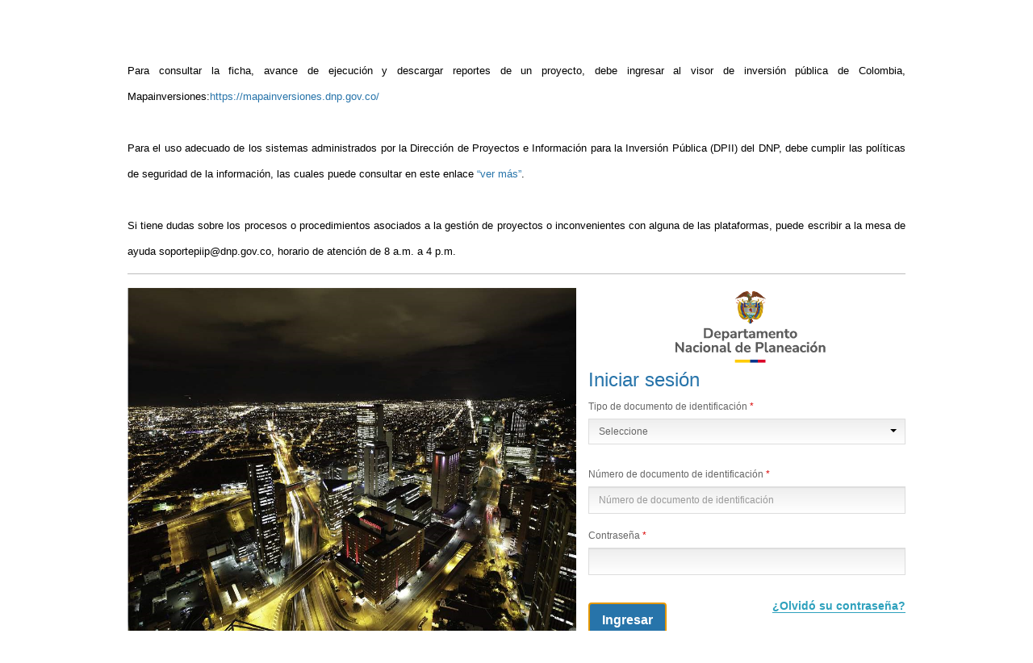

--- FILE ---
content_type: text/html; charset=utf-8
request_url: https://sts.dnp.gov.co/login.aspx?ReturnUrl=%2f%3fwa%3dwsignin1.0%26wtrealm%3dhttps%253a%252f%252fspi.dnp.gov.co%252f%26wctx%3drm%253d0%2526id%253dpassive%2526ru%253d%25252fConsultasTerritorio%25252fConsultaProyectos.aspx%25253fid%25253dimg_Proyectos%26wct%3d2024-02-23T17%253a22%253a59Z&wa=wsignin1.0&wtrealm=https%3a%2f%2fspi.dnp.gov.co%2f&wctx=rm%3d0%26id%3dpassive%26ru%3d%252fConsultasTerritorio%252fConsultaProyectos.aspx%253fid%253dimg_Proyectos&wct=2024-02-23T17%3a22%3a59Z
body_size: 6206
content:


<!DOCTYPE html>
<html lang="es-CO">
<head><meta http-equiv="content-type" content="text/html;charset=utf-8" /><meta http-equiv="X-UA-Compatible" content="IE=9" /><meta name="viewport" content="width=device-width, initial-scale=1.0" /><title>
	Sistema de autenticación federada
</title><link rel="stylesheet" href="css/bootstrap.css" /><link rel="stylesheet" href="css/global.css" />
    <script type="text/javascript" src="Scripts/jquery-1.10.2.js"></script>
    <script type="text/javascript" src="Scripts/jquery.placeholder.js"></script>
    <script type="text/javascript" src="Scripts/jquery.selectric.min.js"></script>
      <script type="text/javascript">
          var appInsights = window.appInsights || function (config) {
              function r(config) { t[config] = function () { var i = arguments; t.queue.push(function () { t[config].apply(t, i) }) } } var t = { config: config }, u = document, e = window, o = "script", s = u.createElement(o), i, f; for (s.src = config.url || "//az416426.vo.msecnd.net/scripts/a/ai.0.js", u.getElementsByTagName(o)[0].parentNode.appendChild(s), t.cookie = u.cookie, t.queue = [], i = ["Event", "Exception", "Metric", "PageView", "Trace"]; i.length;) r("track" + i.pop()); return r("setAuthenticatedUserContext"), r("clearAuthenticatedUserContext"), config.disableExceptionTracking || (i = "onerror", r("_" + i), f = e[i], e[i] = function (config, r, u, e, o) { var s = f && f(config, r, u, e, o); return s !== !0 && t["_" + i](config, r, u, e, o), s }), t
          }({
              instrumentationKey: "8868bcb8-17be-4a36-a971-5ace8269db27"
          });

          window.appInsights = appInsights;
          appInsights.trackPageView();
    </script>
</head>

<body>
    <div id="wrap">
        <form method="post" action="./login.aspx?ReturnUrl=%2f%3fwa%3dwsignin1.0%26wtrealm%3dhttps%253a%252f%252fspi.dnp.gov.co%252f%26wctx%3drm%253d0%2526id%253dpassive%2526ru%253d%25252fConsultasTerritorio%25252fConsultaProyectos.aspx%25253fid%25253dimg_Proyectos%26wct%3d2024-02-23T17%253a22%253a59Z&amp;wa=wsignin1.0&amp;wtrealm=https%3a%2f%2fspi.dnp.gov.co%2f&amp;wctx=rm%3d0%26id%3dpassive%26ru%3d%252fConsultasTerritorio%252fConsultaProyectos.aspx%253fid%253dimg_Proyectos&amp;wct=2024-02-23T17%3a22%3a59Z" onsubmit="javascript:return WebForm_OnSubmit();" onkeypress="javascript:return WebForm_FireDefaultButton(event, 'btnLogin')" id="form1">
<div class="aspNetHidden">
<input type="hidden" name="__EVENTTARGET" id="__EVENTTARGET" value="" />
<input type="hidden" name="__EVENTARGUMENT" id="__EVENTARGUMENT" value="" />
<input type="hidden" name="__VIEWSTATE" id="__VIEWSTATE" value="B4glhZBhe15kevVgmpKlx25vKA0zLe50KL+ebFQgrP7WLWpERULk4cZJTV+K1H4UFR0Z7cck4YkiSGE6B2dMiKwHI40=" />
</div>

<script type="text/javascript">
//<![CDATA[
var theForm = document.forms['form1'];
if (!theForm) {
    theForm = document.form1;
}
function __doPostBack(eventTarget, eventArgument) {
    if (!theForm.onsubmit || (theForm.onsubmit() != false)) {
        theForm.__EVENTTARGET.value = eventTarget;
        theForm.__EVENTARGUMENT.value = eventArgument;
        theForm.submit();
    }
}
//]]>
</script>


<script src="/WebResource.axd?d=pynGkmcFUV13He1Qd6_TZHmuu4cJKZzMQZ9BIQwQBXmbanHaFc9g5XR1It_HJItYr1DEvQ2&amp;t=638901346312636832" type="text/javascript"></script>


<script src="/WebResource.axd?d=x2nkrMJGXkMELz33nwnakHlyyWqgMskbkkOKBPc4q-6R7_TiG_6qbuCQRdnQ_IFlk7R5IeiZd7wXkbsnXqCUpDA0ezA1&amp;t=638901346312636832" type="text/javascript"></script>
<script src="/WebResource.axd?d=JoBkLzP19aTuxbWOhHobYtt4NsITVCa1oEvKAxzy2mjc8uU1wv8ujXFJlP3Dw8qBN697Hg2&amp;t=638901346312636832" type="text/javascript"></script>
<script type="text/javascript">
//<![CDATA[
function WebForm_OnSubmit() {
if (typeof(ValidatorOnSubmit) == "function" && ValidatorOnSubmit() == false) return false;
return true;
}
//]]>
</script>

<div class="aspNetHidden">

	<input type="hidden" name="__VIEWSTATEGENERATOR" id="__VIEWSTATEGENERATOR" value="C2EE9ABB" />
	<input type="hidden" name="__EVENTVALIDATION" id="__EVENTVALIDATION" value="ffTHIbdd0gtqKxJEpCPQqXOuIFWVwWXFuUw2/J1Y8m/0f8S6nUwwuovQxoovyWyKzsL9RhJNatYZo1WaT3/Y06qE8pvZ/ZyI63gmIk1f4jwL7R7lHXVrIQGTUC/ZVrN/v1EaN7o4WxOAXTc5V6NxS0fO5umJcCpDu6afwuO7HXcnBnXsU0HW1ar/JIfyu0wi+lZkeQ==" />
</div>
            <!-- Content -->

            <!-- body -->

            <div id="content" class="container">
                <div class="col-xs-12">
                    <h1 class="login_header">
                        
<small>Estimado usuario<br>   <p align=justify style="line-height=30%">  <font size="2" color="black">  Para consultar la ficha, avance de ejecución y descargar  reportes de un proyecto, debe ingresar al visor de inversión pública de Colombia, Mapainversiones:<a href="https://mapainversiones.dnp.gov.co/">https://mapainversiones.dnp.gov.co/ </a>  <br>  <br>  Para el uso adecuado de los sistemas administrados por la Dirección de Proyectos e Información para la Inversión Pública (DPII) del DNP, debe cumplir las políticas de seguridad de la información, las cuales puede consultar en este enlace <a href="https://colaboracion.dnp.gov.co/CDT/DNP/SIG/M-PG-07%20%20Manual%20Operativo.Pu.pdf">“ver más”</a>.  <br>  <br>  Si tiene dudas sobre los procesos o procedimientos asociados a la gestión de proyectos o inconvenientes con alguna de las plataformas, puede escribir a la mesa de ayuda soportepiip@dnp.gov.co, horario de atención de 8 a.m. a 4 p.m.    </font>  </p>

                        
                    </h1>
                    <hr class="margin_hr" />
                </div>
                <div class="row">&nbsp;</div>
                <div class="row col-xs-12 pr0">
                    <div class="col-xs-7 pr0">
                        <img src="Images/image_login_2.png" id="pageImage" class="login_img" alt="Departamento de Planeación Nacional" />
                        <p class="left required-fields mandatory-lbl">
                            * Campos requeridos
                        </p>
                    </div>
                    <div class="col-xs-5 pr0">
                        <div class="form-group mb0">
                            <div class="DNPLogo">
                                <img src="Images/DNP_FINAL_Big.png" id="logoBig" alt="Departamento de Planeación Nacional" title="Departamento de Planeación Nacional" />
                            </div>
                            <h3 class="mid_header">Iniciar sesión</h3>
                        </div>
                        <div id="loginBox" class="row">
                            <!-- Returning User -->
                            <div class="col-xs-12 margin0">
                                <div class="form-group mb2">
                                    <label id="lblDocumentType" for="drpdwnDocumentType" class="mb3 mandatoy-sym">
                                        Tipo de documento de identificación </label>
                                    <select name="drpdwnDocumentType" id="drpdwnDocumentType" class="form-control mtm1" title="Tipo de documento de identificación">
	<option value="Seleccione">Seleccione</option>
	<option value="Cedula">Cedula</option>
	<option value="NIT">NIT</option>
	<option value="Pasaporte">Pasaporte</option>
</select>
                                    <span id="RequiredFieldValidator1" class="red" style="visibility:hidden;">Por favor seleccione el tipo de documento de identificación</span>
                                </div>
                                <div class="form-group mb2">
                                    <label for="textDocumentNumber" class="mb3 mandatoy-sym">
                                        Número de documento de identificación </label>
                                    <input name="textDocumentNumber" type="text" id="textDocumentNumber" class="form-control mtm1" maxlength="20" autocomplete="off" title="Número de documento de identificación" placeholder="Número de documento de identificación" />
                                    <span id="RequiredFieldValidator2" class="red" style="visibility:hidden;">Este es un campo obligatorio</span>
                                </div>
                                <div class="form-group">
                                    <label for="textPassword" class="mb3 mandatoy-sym">
                                        Contraseña </label>
                                    <input name="textPassword" type="password" id="textPassword" class="form-control mtm1" maxlength="20" title="Contraseña" placeholder="" />
                                    <span id="RequiredFieldValidator3" class="red" style="visibility:hidden;">Este es un campo obligatorio</span>
                                </div>
                                <div class="form-group">
                                    <label id="labelMessage" class="red"></label>
                                </div>
                                <div>
                                    <div class="pull-left">
                                        <input type="submit" name="btnLogin" value="Ingresar" onclick="javascript:WebForm_DoPostBackWithOptions(new WebForm_PostBackOptions(&quot;btnLogin&quot;, &quot;&quot;, true, &quot;&quot;, &quot;&quot;, false, false))" id="btnLogin" title="Ingresar" class="btn btn-default btn-lg" />
                                    </div>
                                    <div class="pull-right text-right mtm6">
                                        
                                        <div>
                                            <a href="https://mgaweb.dnp.gov.co/account/forgotpassword" id="LinkForgotPassword" class="forgot_password link">
                                                ¿Olvidó su contraseña?</a>
                                        </div>
                                    </div>
                                </div>
                            </div>
                            <div class="col-xs-6">
                                <a href="Windows/login.aspx?ReturnUrl=%2f%3fwa%3dwsignin1.0%26wtrealm%3dhttps%253a%252f%252fspi.dnp.gov.co%252f%26wctx%3drm%253d0%2526id%253dpassive%2526ru%253d%25252fConsultasTerritorio%25252fConsultaProyectos.aspx%25253fid%25253dimg_Proyectos%26wct%3d2024-02-23T17%253a22%253a59Z&wa=wsignin1.0&wtrealm=https%3a%2f%2fspi.dnp.gov.co%2f&wctx=rm%3d0%26id%3dpassive%26ru%3d%252fConsultasTerritorio%252fConsultaProyectos.aspx%253fid%253dimg_Proyectos&wct=2024-02-23T17%3a22%3a59Z" id="LinkDnpUser" class="font_12 link">
                                    Usuarios DNP
                                </a>
                            </div>
                            <div class="col-xs-6">
                                <a id="linkAnonymousUser" class="font_12 link" href="javascript:__doPostBack(&#39;linkAnonymousUser&#39;,&#39;&#39;)">Usuario anónimo</a>
                            </div>
                        </div>
                    </div>
                </div>
            </div>
            <!-- /body -->
            <!-- /Content -->
        
<script type="text/javascript">
//<![CDATA[
var Page_Validators =  new Array(document.getElementById("RequiredFieldValidator1"), document.getElementById("RequiredFieldValidator2"), document.getElementById("RequiredFieldValidator3"));
//]]>
</script>

<script type="text/javascript">
//<![CDATA[
var RequiredFieldValidator1 = document.all ? document.all["RequiredFieldValidator1"] : document.getElementById("RequiredFieldValidator1");
RequiredFieldValidator1.controltovalidate = "drpdwnDocumentType";
RequiredFieldValidator1.errormessage = "Por favor seleccione el tipo de documento de identificación";
RequiredFieldValidator1.evaluationfunction = "RequiredFieldValidatorEvaluateIsValid";
RequiredFieldValidator1.initialvalue = "Seleccione";
var RequiredFieldValidator2 = document.all ? document.all["RequiredFieldValidator2"] : document.getElementById("RequiredFieldValidator2");
RequiredFieldValidator2.controltovalidate = "textDocumentNumber";
RequiredFieldValidator2.errormessage = "Este es un campo obligatorio";
RequiredFieldValidator2.evaluationfunction = "RequiredFieldValidatorEvaluateIsValid";
RequiredFieldValidator2.initialvalue = "";
var RequiredFieldValidator3 = document.all ? document.all["RequiredFieldValidator3"] : document.getElementById("RequiredFieldValidator3");
RequiredFieldValidator3.controltovalidate = "textPassword";
RequiredFieldValidator3.errormessage = "Este es un campo obligatorio";
RequiredFieldValidator3.evaluationfunction = "RequiredFieldValidatorEvaluateIsValid";
RequiredFieldValidator3.initialvalue = "";
//]]>
</script>


<script type="text/javascript">
//<![CDATA[

var Page_ValidationActive = false;
if (typeof(ValidatorOnLoad) == "function") {
    ValidatorOnLoad();
}

function ValidatorOnSubmit() {
    if (Page_ValidationActive) {
        return ValidatorCommonOnSubmit();
    }
    else {
        return true;
    }
}
        WebForm_AutoFocus('btnLogin');//]]>
</script>
</form>
    </div>
    <div id="footer">
        <div class="container">
            <p class="text-muted">
                Dirección: Calle 26 # 13-19 Edificio Fonade - Código Postal 110 311 - Conmutador: (57+1) 3815000 Bogotá D.C., 
Colombia - Fax: (57+1) 381 5016 (57+1) 381 5001 <br>
Horario de atención: Lunes a viernes, 8:30 a.m. - 12:30 p.m. y 2:00 p.m. - 6:00 p.m. 
Línea de quejas y reclamos: 01 8000 1212 21
                <br>Fuente Imagen: "<a rel="nofollow" href="https://www.flickr.com/photos/chanceprojects/3610586760/in/[base64]">intermediae knowledge plan</a>" by <a rel="nofollow" href="https://www.flickr.com/photos/chanceprojects/">Neil Cummings</a> is licensed under <a rel="nofollow" href="http://creativecommons.org/licenses/by/2.0/">CC BY 2.0</a>
            </p>
        </div>
    </div>
    <script type="text/javascript">
        $(document).ready(function () {
            $('input, textarea').placeholder();
            $('select').selectric({
                maxHeight: 140
            });
            if ($('select span').length > 0) {
                $('select span').remove();
            }
            $('select').selectric('refresh');
            $("#btnLogin").on('click', validateLogin)
        });

        function validateLogin() {
            var docNum = $("input[name='textDocumentNumber']").val();
            var pass = $("#textPassword").val();
            if (docNum.trim() == "") {
                $("#RequiredFieldValidator2").css({ "visibility": "visible" });
            }
            if (pass.trim() == "") {
                $("#RequiredFieldValidator3").css({ "visibility": "visible" });
            }
        }
    </script>

        <script>
            (function (i, s, o, g, r, a, m) {
                i['GoogleAnalyticsObject'] = r; i[r] = i[r] || function () {
                    (i[r].q = i[r].q || []).push(arguments)
                }, i[r].l = 1 * new Date(); a = s.createElement(o),
                m = s.getElementsByTagName(o)[0]; a.async = 1; a.src = g; m.parentNode.insertBefore(a, m)
            })(window, document, 'script', '//www.google-analytics.com/analytics.js', 'ga');

            ga('create', 'UA-1343380-23', 'auto');
            ga('send', 'pageview');

    </script>

</body>
</html>


--- FILE ---
content_type: text/css
request_url: https://sts.dnp.gov.co/css/global.css
body_size: 7023
content:

/* Non-responsive overrides
 *
 * Utilitze the following CSS to disable the responsive-ness of the container,
 * grid system, and navbar.
 */

/* Non-responsive overrides
 *
 * Utilice el siguiente CSS para deshabilitar la capacidad de respuesta del contenedor, 
 * sistema de grilla, y barra de navegación.
 */


/* Reset the container */
/* Reiniciar el contenedor*/
.container {
    width: 1024px;
    max-width: none !important;
}

@media (min-width: 768px) {
  .container {
     width: 1024px;
  }
}
@media (min-width: 992px) {
  .container {
     width: 1024px;
  }
}
@media (min-width: 1200px) {
  .container {
     width: 1024px;
  }
}

/* Demonstrate the grids */
/* Mostrar las grillas */
.col-xs-4 {
    padding-top: 15px;
    padding-bottom: 15px;
    background-color: #eee;
    background-color: rgba(86,61,124,.15);
    border: 1px solid #ddd;
    border: 1px solid rgba(86,61,124,.2);
}

.container .navbar-header,
.container .navbar-collapse {
    margin-right: 0;
    margin-left: 0;
}

/* Always float the navbar header */
/* Siempre float el encabezado de la barra de navegación */
.navbar-header {
    float: left;
}

/* Undo the collapsing navbar */
/* Deshacer colapso de la barra de navegación */
.navbar-collapse {
    display: block !important;
    height: auto !important;
    padding-bottom: 0;
    overflow: visible !important;
}

.navbar-toggle {
    display: none;
}

.navbar-collapse {
    border-top: 0;
}

.navbar-brand {
    margin-left: -15px;
}

/* Always apply the floated nav */
/* Siempre aplicar la navegación floated */
.navbar-nav {
    float: left;
    margin: 0;
}

    .navbar-nav > li {
        float: left;
    }

        .navbar-nav > li > a {
            padding: 15px;
        }

    /* Redeclare since we override the float above */
    /* Redeclarar debido a que se invalidó el float arriba */
    .navbar-nav.navbar-right {
        float: right;
    }

/* Undo custom dropdowns */
/* Deshacer la personalización de los menus desplegables */
.navbar .navbar-nav .open .dropdown-menu {
    position: absolute;
    float: left;
    background-color: #fff;
    border: 1px solid #ccc;
    border: 1px solid rgba(0, 0, 0, .15);
    border-width: 0 1px 1px;
    border-radius: 0 0 4px 4px;
    -webkit-box-shadow: 0 6px 12px rgba(0, 0, 0, .175);
    box-shadow: 0 6px 12px rgba(0, 0, 0, .175);
}

.navbar-default .navbar-nav .open .dropdown-menu > li > a {
    color: #333;
}

.navbar .navbar-nav .open .dropdown-menu > li > a:hover,
.navbar .navbar-nav .open .dropdown-menu > li > a:focus,
.navbar .navbar-nav .open .dropdown-menu > .active > a,
.navbar .navbar-nav .open .dropdown-menu > .active > a:hover,
.navbar .navbar-nav .open .dropdown-menu > .active > a:focus {
    color: #fff !important;
    background-color: #428bca !important;
}

.navbar .navbar-nav .open .dropdown-menu > .disabled > a,
.navbar .navbar-nav .open .dropdown-menu > .disabled > a:hover,
.navbar .navbar-nav .open .dropdown-menu > .disabled > a:focus {
    color: #999 !important;
    background-color: transparent !important;
}

/*#region Configuración de página*/
/*#region Page Setup */
html,
body {
    height: 100%;
}

a {
    color: #2774AA;
    text-decoration: none;
}

    a:hover, a:focus {
        text-decoration: none;
        color: #1c67a5;
    }

    a:active {
        color: #1c67a5;
        text-decoration: none;
    }


#wrap {
    margin: 0 auto;
    position: relative;
    min-height: 85%;
    /*margin-bottom: -81px;*/

    /*height: auto !important;min-height: 100%;*/
    /*altura: auto !importante;altura mínima: 100%;*/
}

    #wrap:after {
        content: "";
        display: block;
        /*min-height: 81px;*/
    }

    #wrap #content #buttonSelect,
    #wrap div.clearBoth.dnpUser {
        margin-bottom:20px!important;
    }

/* saf3+, chrome1+ */
@media screen and (-webkit-min-device-pixel-ratio:0) {
    #wrap:after {
        /*min-height: 71px;*/
    }
}

#content {
    /*padding-bottom: 20px;*/
}

hr {
    border-color: #BBB;
}
/*#endregion*/


/*#region Bootstrap Overrides */
span.glyphicon {
    margin-right: 10px;
}

.placeholdersjs.form-control {
    color: #999;
}
/*#endregion*/


/*#region jQuery UI Overrides */
.ui-datepicker {
    width: auto;
}

    .ui-datepicker td span,
    .ui-datepicker td a {
        padding: 1em;
    }

.ui-widget-header {
    border-color: #2774AA;
    background: #2774AA;
}

/*#endregion*/


/*#region Typography */
body {
    font-family: Arial, sans-serif;
}

h1 {
    color: #2774AA;
    font-weight: bold;
    font-size: 24px;
}

h2 {
    font-weight: bold;
    font-size: 18px;
    color: #ED2226;
    margin-bottom: 20px;
}

.right {
    float: right;
}

.left {
    float: left;
    padding-top: 10px;
}

.required-fields {
    font-size: 11px;
    color: #aaa;
    /*margin-bottom: -15px;*/
    margin-top: 13px;
}

.top-required-fields {
    margin-bottom: 5px;
}

.mandatory-lbl {
    color:#D90000!important;
}

/*


    h2.bg {
        padding: 15px;
        background: #999;
        color: #FFF;
    }

a {
    color: #4497CB;
}

    a:hover {
        color: #1C67A5;
    }

textarea[rows="3"] {
    font-size: 18px;
    line-height: 1.33;
}
/*#endregion*/


/*#region Forms */

.form-control {
    border-color: #DDD;
    background: linear-gradient(rgba(238, 238, 238, 1), rgba(255, 255, 255, 1));
    filter: progid:DXImageTransform.Microsoft.gradient(GradientType=0,startColorstr='#EEEEEE', endColorstr='#FFFFFF');
    padding-right: 6px !important;
    border-radius: 0px;
    font-size: 12px;
}

    .form-control:focus {
        border-color: rgb(160, 160, 160);
        box-shadow: 0 1px 1px rgba(0, 0, 0, 0.075) inset, 0 0 8px rgba(160, 160, 160, 0.6);
        border-radius: 0px;
    }

.btn {
    font-weight: bold;
    font-size: 16px;
    border-radius: 0px;
}

/*.btn-default {
    border-color: #CCC;
    background-image: linear-gradient(#FFF, #EEE);
    color: #666;
    filter: progid:DXImageTransform.Microsoft.gradient(GradientType=0,startColorstr='#FFFFFF', endColorstr='#EEEEEE');
}*/

.btn-primary {
    border-color: #CCC;
    color: #666;
    background: url(../images/buttons/glass-bg.png) center center;
    text-shadow: 0 1px #FFF;
    box-shadow: 0 0 2px #FFF inset;
}

/* Icons */
.btn-icon {
    padding-left: 43px;
}

    .btn-icon > span {
        position: absolute;
        left: 10px;
    }

.btn-icon-plus > span {
    background: url("../images/icons/glyphicons_193_circle_ok_green.png") no-repeat;
    height: 26px;
    width: 26px;
    top: 8px;
}
/* Hover & Active 
.btn-default:hover,
.btn-default:focus,
.btn-default:active,
.btn-default.active,
.btn-primary:hover,
.btn-primary:focus,
.btn-primary:active,
.btn-primary.active,
.btn-success:hover,
.btn-success:focus,
.btn-success:active,
.btn-success.active,
.btn-warning:hover,
.btn-warning:focus,
.btn-warning:active,
.btn-warning.active,
.btn-danger:hover,
.btn-danger:focus,
.btn-danger:active,
.btn-danger.active {
    box-shadow: 0 1px 1px #BBB;
    outline: none;
    color: #666;
}

.btn-primary:hover {
    border-color: #BBB;
    color: #666;
}*/
/*
.btn-primary {
    border-color: #F5C42E;
    background-color: #F9DF8D;
    color: #83373B;
    text-shadow: 0 1px #FFF;
}

    .btn-primary:hover,
    .btn-primary:focus,
    .btn-primary:active,
    .btn-primary.active {
        border-color: #B28500;
        background-color: #F5C42E;
        color: #720D12;
    }

    .btn-primary:hover {
        box-shadow: 0 4px 6px rgba(0,0,0,.4);
    }
/*#endregion*/


/*#region Tables */
/**/
.table-sortable th {
    cursor: pointer;
}

th {
    background-color: #85776F;
    background-position: right center;
    background-repeat: no-repeat;
    color: #FFF;
    vertical-align: middle;
    text-align: center;
    font-weight: bold;
    font-size: 18px;
}

.table > thead > tr > th.headerSortDown {
    background-image: url("../img/tablesorter/table-header-arrow-up.png");
    background-position: right 10px center;
    padding-right: 35px;
}

.table > thead > tr > th.headerSortUp {
    background-image: url("../img/tablesorter/table-header-arrow-down.png");
    background-position: right 10px center;
    padding-right: 35px;
}

.table-striped > tbody > tr:nth-child(2n+1) > td,
.table-striped > tbody > tr:nth-child(2n+1) > th {
    background: #E9E9E9;
}

.table-bordered,
.table-bordered > thead > tr > th,
.table-bordered > tbody > tr > td,
.table > caption + thead > tr:first-child > th,
.table > colgroup + thead > tr:first-child > th,
.table > thead:first-child > tr:first-child > th,
.table > caption + thead > tr:first-child > td,
.table > colgroup + thead > tr:first-child > td,
.table > thead:first-child > tr:first-child > td {
    border-color: #555;
}

.table-hover > tbody > tr.success:hover > td,
.table > thead > tr > td.success,
.table > tbody > tr > td.success,
.table > tfoot > tr > td.success,
.table > thead > tr > th.success,
.table > tbody > tr > th.success,
.table > tfoot > tr > th.success,
.table > thead > tr.success > td,
.table > tbody > tr.success > td,
.table > tfoot > tr.success > td,
.table > thead > tr.success > th,
.table > tbody > tr.success > th,
.table > tfoot > tr.success > th {
    background-color: #F4CDCD;
}
/*#endregion*/


/*#region Header */
.navbar {
    min-height: 80px;
}

.navbar-nav {
    margin-top: 15px;
}

.navbar-default {
    border: 0;
    border-bottom: 1px solid #dcdcdc;
    border-radius: 0;
    background: #EEE;
}

.nav .btn {
    margin-right: 5px;
}
/*#endregion*/


/*#region Left Navigation */
.left-nav .btn {
    margin-bottom: 10px;
    width: 100%;
    font-weight: normal;
    background: #b7aa9c;
    color: #FFF;
}

.left-nav .btn-completed {
    /*background: url('../img/icons/glyphicons_193_circle_ok_white.png') no-repeat 10px center #6cc049;*/
    /*color: #FFF;*/
    padding-left: 13px;
}

.left-nav .btn-started {
    /*background: #f9df8d;
    color: #7c6f46;
    border-color: #d5bf79;*/
}

.left-nav .btn-error {
    /*background: url('../img/icons/glyphicons_192_circle_remove_white.png') no-repeat 10px center #cf6669;*/
    padding-left: 13px;
    /*border-color: #9d3136;*/
}
/*#endregion*/


/*#region Page Components */
.glyphicon {
    top: 2px;
}

.tool-tip,
.tool-tip:hover {
    margin-left: 20px;
    text-decoration: none;
}

    .tool-tip > .glyphicon {
        margin-right: 0;
        font-size: 25px;
    }

section {
    margin-bottom: 40px;
}
/*#endregion*/


/*#region Collapsable Accordions */
.panel {
    border: 0;
    box-shadow: none;
}

.panel-default > .panel-heading,
.panel-title {
    background: none;
}

.panel-group .panel-heading + .panel-collapse .panel-body {
    border: 0;
}

.panel-default > .panel-heading {
    padding-left: 38px;
}

.panel-default.completed > .panel-heading {
    background: url('../img/icons/checkmark-green.png') no-repeat left center;
}

.panel-title > a {
    font-weight: bold;
}

.panel-title > .panel-expander {
    /*color: #D72925;*/
    margin-right: 10px;
}

.panel-title .glyphicon {
    margin-right: 0;
    font-size: 22px;
}

.panel-body {
    padding-left: 36px;
}

.panel-expander span {
    display: none;
}

    .panel-expander span:first-child {
        display: inline-block;
    }
/*#endregion*/

/*#region Forms */

/*#endregion*/

/*#region Footer */

#footer {
      min-width: 1024px;
    border-top: 1px solid #E7E7E7;
    background: #F8F8F8;
    text-align: center;
    min-height: 80px;
}

    #footer p {
        margin: 20px 0;
    }

.save-complete {
    margin-right: 20px;
    color: #6cc049;
    display: inline;
    background: url("../../../img/icons/glyphicons_193_circle_ok_green.png") no-repeat left center;
    padding: 5px 0 5px 30px;
    font-weight: bold;
}

.nav-top {
    min-height: 80px;
    border-bottom: 1px solid #dbdbdb;
    /* background: #f2f2f2;
    box-shadow: 0 0 3px #FFF;*/
    padding-top: 15px;
}

.DNPLogo {
    /*background: url("../Images/dnp-logoBig.png") no-repeat left center;*/
    width: 344px;
    height: 92px;
    margin-top: -2px;
}

.DNPLogoSmall {
    /* background: url("../Images/dnp-logo.png") no-repeat left center; */
	background: url("../Images/DNP_FINAL.png") no-repeat left center;
    width: 194px;
    height: 50px;
}

.custInput #radioListRoles input {
    color: #666;
}

.custInput #radioListRoles label {
    padding: 15px;
    vertical-align: top;
    padding-top: 0px;
    color: #666;
}

input[type=radio], input[type="checkbox"] { 
transform: scale(1.5, 1.5); 
-moz-transform: scale(1.2, 1.2); 
-ms-transform: scale(1.5, 1.5); 
-webkit-transform: scale(1.6, 1.6); 
-o-transform: scale(1.5, 1.5); 
 width:10px; height:10px;

}
.ie10 input[type=radio], input[type="checkbox"]{
-ms-transform: scale(4, 4); /* Only works in IE10 */
}
input[type="file"]:focus, input[type="radio"]:focus, input[type="checkbox"]:focus {
outline:none;}
 

.pr10 {
    padding-right: 10px;
}

.mt0 {
    margin-top: 0px !important;
}

.mtm6 {
    margin-top: -6px !important;
}

.pr0 {
    padding-right: 0px !important;
}

.textblack {
    color: #666;
}

.width100Per {
    width: 100%;
}

.login_img {
    height: 438px;
    width: 100%;
}

a:hover {
    cursor: pointer;
}
/*Updated button classes*/
.btn-default,
.btn-primary,
.btn-success,
.btn-info,
.btn-warning,
.btn-danger {
    color: #fff;
    background-color: #2774AA;
}

    .btn-default:active,
    .btn-primary:active,
    .btn-success:active,
    .btn-info:active,
    .btn-warning:active,
    .btn-danger:active,
    .btn-default.active,
    .btn-primary.active,
    .btn-success.active,
    .btn-info.active,
    .btn-warning.active,
    .btn-danger.active {
    }

.btn:active,
.btn.active {
    background-image: none;
}

.btn-default, .btn-default:focus {
    color: #fff;
    background-color: #2774AA;
}

.btn-default:hover {
    color: #fff;
    background-color: #2EA1BD;/*#4497CB;*/
    text-decoration: none;
    outline: 1px solid transparent;
}

.btn-default:active,
.btn-default.active {
    background-color: #FFFFFF;/*#4497CB;*/
    border-color: #dbdbdb;
    color: #2774AA!important;
    box-shadow: 0 3px 8px #727272 inset;
    border-bottom: 2px solid transparent;
}

btn.disabled,
.btn[disabled],
fieldset[disabled] .btn {
    pointer-events: none;
    cursor: not-allowed;
    filter: alpha(opacity=65);
    -webkit-box-shadow: none;
    box-shadow: none;
    opacity: .65;
    color: #333;
}

.paddingZero {
    padding-left: 0px;
    padding-right: 0px;
}

.hLine {
    border-bottom: 1px solid gray;
    text-align: center;
    display: inline-block;
    width: 100%;
    line-height: 28px;
    text-align: center;
}

    .hLine span {
        background-color: #fff;
        text-align: center;
        width: 70px;
        margin-top: 10px;
        margin-bottom: -14px;
        display: block;
        margin-left: 41%;
    }

.mb20 {
    margin-bottom: 20px;
}

.btn-default-nonfocus, .btn-default-nonfocus:hover {
    background-color: #aaa;
}

.mb103 {
    margin-bottom: 180px;
}

.mb180 {
    margin-bottom: 180px;
}

.clearBoth {
    clear: both;
}

.dispNone {
    display: none;
}

.dnpUser {
    display: block;
    padding-top: 12px;
}

.txt50 {
    font-size: 50px;
}

.mb103 {
    margin-bottom: 180px;
}

.mb180 {
    margin-bottom: 180px;
}

.font_12 {
    font-size: 12px !important;
}

.font_10 {
    font-size: 10px !important;
}

.link {
    color: #2EA1BD;
    font-family:Arial!important;
    font-size:14px!important;
    font-weight: bold!important;
}

a.link, a.link:focus {
    border-bottom: solid 1px;
    border-bottom-color: #2EA1BD;
}

a.link:hover {
    color: #2774AA!important;
    border-bottom-color: #2774AA!important;
}

a.link:active {
    color: #2EA1BD;
    border-bottom-color: #2EA1BD;
}

a.link:visited {
    color: #2774AA!important;
    border-bottom-color: #FFFFFF;
}

.bluecolo {
    color: #2774AA;
}

.mid_header {
    color: #2774AA;
    margin-bottom: 12px;
    margin-top: 11px;
}

.margin_hr {
    clear: both;
    margin-bottom: 17px !important;
    margin-top: 18px !important;
}

.mb0 {
    margin-bottom: 0px !important;
}


.form-group label {
    margin-bottom: 6px;
}

.mb2 {
    margin-bottom: 2px !important;
}

.login_header {
    color: #2774AA;/*#4497CB;*/
    font-size: 50px;
    margin-top: 10px;
}

.mid_header {
    color: #2774AA;
    margin-bottom: 12px;
    margin-top: 11px;
}

.margin_hr {
    clear: both;
    margin-bottom: 17px !important;
    margin-top: 18px !important;
}

.mb0 {
    margin-bottom: 0px !important;
}

.form-group label {
    margin-bottom: 6px;
}

.mb2 {
    margin-bottom: 2px !important;
}

.red {
    color: #d90000 !important;
}

.form-group label {
    font-weight: normal;
    color: #666;
}

.margin0 .form-group {
    margin-bottom: 0px;
}

.form-control {
    border-color: #DDD;
    border-radius: 0px !important;
    background: linear-gradient(rgba(238, 238, 238, 1), rgba(255, 255, 255, 1));
    color: #555 !important;
    filter: progid:DXImageTransform.Microsoft.gradient(GradientType=0,startColorstr='#EEEEEE', endColorstr='#FFFFFF');
    font-family: Arial !important;
    font-weight: normal !important;
    font-size: 12px !important;
    padding-right: 6px !important;
}

.form-control, .select {
    border-color: #DDD;
    border-radius: 0px !important;
    background: linear-gradient(rgba(238, 238, 238, 1), rgba(255, 255, 255, 1));
    color: #555 !important;
    filter: progid:DXImageTransform.Microsoft.gradient(GradientType=0,startColorstr='#EEEEEE', endColorstr='#FFFFFF');
    font-family: Arial !important;
    font-weight: normal !important;
    font-size: 12px !important;
    padding-right: 6px !important;
}

    .form-control:focus {
        border-color: rgb(160, 160, 160);
        color: #888 !important;
        box-shadow: 0 1px 1px rgba(0, 0, 0, 0.075) inset, 0 0 8px rgba(160, 160, 160, 0.6);
    }

select:focus {
    color: #777 !important;
}
.ml{margin-left:30px;}
.mt22{margin-top:22px;}

.mandatoy-sym:after {
    content:"*";
    color:#D90000;
}

#footer .text-muted {
    color:#555;
    font-size:12px;
}

/*======================================================================
  Selectric
======================================================================*/
.selectricWrapper {
  position: relative;
  margin: 0 0 10px;
  cursor: pointer;
}

.selectricResponsive {
  width: 100%;
}

.selectric {
    /*border: 1px solid #DDD;
    background: #F8F8F8;
    position: relative;
    border-radius: 2px;*/
    border: 1px solid #DDD;
    border-color: #DDD;
    border-radius: 0px !important;
    background: linear-gradient(rgba(238, 238, 238, 1), rgba(255, 255, 255, 1));
    color: #555 !important;
    filter: progid:DXImageTransform.Microsoft.gradient(GradientType=0,startColorstr='#EEEEEE', endColorstr='#FFFFFF');
    font-family: Arial !important;
    font-weight: normal !important;
    font-size: 12px !important;
    padding-right: 6px !important;
}
.selectric .label {
  display: block;
  white-space: nowrap;
  overflow: hidden;
  margin: 0 30px 0 0;
  padding: 6px 12px;
  font-size: 12px;
  line-height: 18px;
  color: #666;
  min-height: 18px;
  text-align: left!important;
  font-weight: normal;
}
.selectric .button {
  display: block;
  position: absolute;
  right: 0;
  top: 0;
  width: 30px;
  height: 30px;
  border-top-color: #000000;
  /*text-align: center;*/
  font: 0/0 a;
  /* IE Fix */
  *font: 20px/30px Lucida Sans Unicode, Arial Unicode MS, Arial;
}
.selectric .button:after {
  content: " ";
  position: absolute;
  top: 0;
  right: 0;
  bottom: 0;
  left: 0;
  margin: auto;
  width: 0;
  height: 0;
  border: 4px solid transparent;
  border-top-color: #000000;
  border-bottom: none;
}

.selectricHover .selectric {
  border-color: #DDD;
}
/*.selectricHover .selectric .button {
  color: #888;
}*/
.selectricHover .selectric .button:after {
  border-top-color: #000000;
}

.selectricOpen {
  z-index: 9999!important;
}
.selectricOpen .selectric {
  border-color: #CCC;
  /*background: #F0F0F0;*/
}
.selectricOpen .selectricItems {
  display: block;
}

.selectricDisabled {
    cursor: not-allowed;
    background-color: #eee; 
    color: #666666!important;
    /*filter: alpha(opacity=50);
    opacity: 0.5;*/
    -webkit-touch-callout: none;
    -webkit-user-select: none;
        -moz-user-select: none;
        -ms-user-select: none;
            user-select: none;
}

.selectricHideSelect {
  position: relative;
  overflow: hidden;
  width: 0;
  height: 0;
}
.selectricHideSelect select {
  position: absolute;
  left: -100%;
  display: none;
}

.selectricInput {
  position: absolute !important;
  top: 0 !important;
  left: 0 !important;
  overflow: hidden !important;
  clip: rect(0, 0, 0, 0) !important;
  margin: 0 !important;
  padding: 0 !important;
  width: 1px !important;
  height: 1px !important;
  outline: none !important;
  border: none !important;
  *font: 0/0 a !important;
  background: none !important;
}

.selectricTempShow {
  position: absolute !important;
  visibility: hidden !important;
  display: block !important;
}

/* Items box */
.selectricItems {
  display: none;
  position: absolute;
  top: 100%;
  left: 0;
  /*background: #F9F9F9;*/
  background: #FFFFFF;
  border: 1px solid #CCC;
  z-index: 9999;
  box-shadow: 0 0 10px -6px;
}
.selectricItems .selectricScroll {
  height: 100%;
  overflow: auto;
}
.selectricAbove .selectricItems {
  top: auto;
  bottom: 100%;
}
.selectricItems ul, .selectricItems li {
  list-style: none;
  padding: 0;
  margin: 0;
  font-size: 12px;
  line-height: 20px;
  min-height: 20px;
}
.selectricItems li {
  display: block;
  padding: 0px 5px;
  color: #666;
  cursor: pointer;
}

.selectricItems li.selected {
  background: #2EA1BD;
  color: #FFFFFF;
  border-top-color: #E0E0E0;
}

.selectricItems li:hover {
  /*background: #F0F0F0;*/
  background: #2EA1BD;
  color: #FFFFFF;
}
.selectricItems li.disabled {
  background: #F5F5F5;
  color: #BBB;
  border-top-color: #FAFAFA;
  cursor: default;
}

/* Selectric CSS End*/

/*======================================================================
  Element Focus
======================================================================*/
.tabFocus,
a:focus,button:focus{
    outline: 2px solid #2774AA!important ;
}